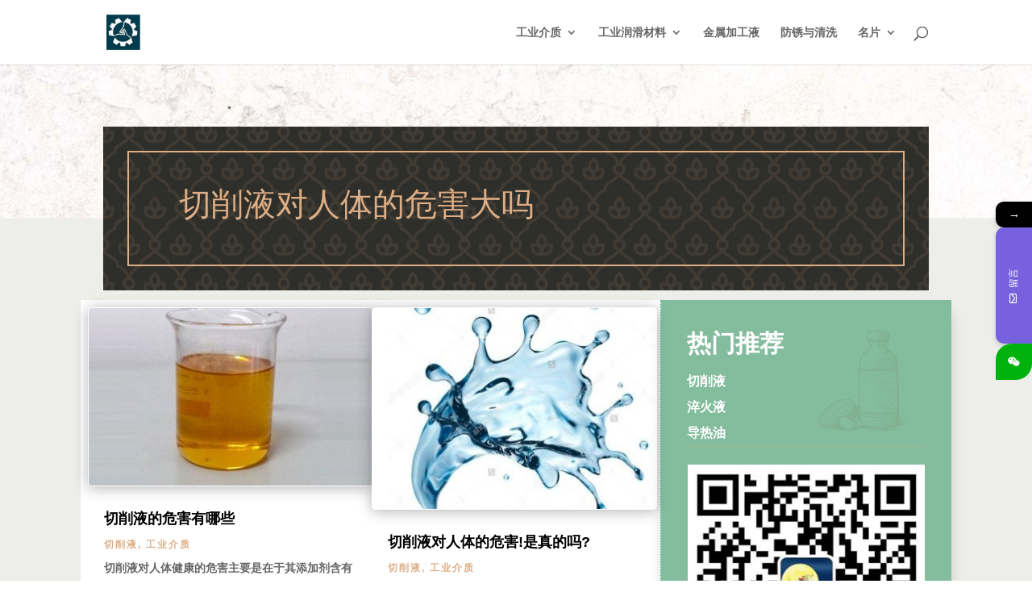

--- FILE ---
content_type: text/html; charset=UTF-8
request_url: https://www.printrbot.com.cn/tag/qxydrtdwhdm
body_size: 14554
content:
<!DOCTYPE html>
<html dir="ltr" lang="zh-Hans">
<head>
	<meta charset="UTF-8" />
<meta http-equiv="X-UA-Compatible" content="IE=edge">
	<link rel="pingback" href="https://www.printrbot.com.cn/xmlrpc.php" />

	<script type="text/javascript">
		document.documentElement.className = 'js';
	</script>

	<title>切削液对人体的危害大吗 | 工业介质一站式服务官网</title>
			<style>								
					form#stickyelements-form input::-moz-placeholder{
						color: #4F4F4F;
					} 
					form#stickyelements-form input::-ms-input-placeholder{
						color: #4F4F4F					} 
					form#stickyelements-form input::-webkit-input-placeholder{
						color: #4F4F4F					}
					form#stickyelements-form input::placeholder{
						color: #4F4F4F					}
					form#stickyelements-form textarea::placeholder {
						color: #4F4F4F					}
					form#stickyelements-form textarea::-moz-placeholder {
						color: #4F4F4F					}					
			</style>	
			
		<!-- All in One SEO 4.9.1.1 - aioseo.com -->
	<meta name="description" content="切削液对人体的危害大吗" />
	<meta name="robots" content="max-snippet:-1, max-image-preview:large, max-video-preview:-1" />
	<link rel="canonical" href="https://www.printrbot.com.cn/tag/qxydrtdwhdm" />
	<meta name="generator" content="All in One SEO (AIOSEO) 4.9.1.1" />
		<script type="application/ld+json" class="aioseo-schema">
			{"@context":"https:\/\/schema.org","@graph":[{"@type":"BreadcrumbList","@id":"https:\/\/www.printrbot.com.cn\/tag\/qxydrtdwhdm#breadcrumblist","itemListElement":[{"@type":"ListItem","@id":"https:\/\/www.printrbot.com.cn#listItem","position":1,"name":"\u9996\u9875","item":"https:\/\/www.printrbot.com.cn","nextItem":{"@type":"ListItem","@id":"https:\/\/www.printrbot.com.cn\/tag\/qxydrtdwhdm#listItem","name":"\u5207\u524a\u6db2\u5bf9\u4eba\u4f53\u7684\u5371\u5bb3\u5927\u5417"}},{"@type":"ListItem","@id":"https:\/\/www.printrbot.com.cn\/tag\/qxydrtdwhdm#listItem","position":2,"name":"\u5207\u524a\u6db2\u5bf9\u4eba\u4f53\u7684\u5371\u5bb3\u5927\u5417","previousItem":{"@type":"ListItem","@id":"https:\/\/www.printrbot.com.cn#listItem","name":"\u9996\u9875"}}]},{"@type":"CollectionPage","@id":"https:\/\/www.printrbot.com.cn\/tag\/qxydrtdwhdm#collectionpage","url":"https:\/\/www.printrbot.com.cn\/tag\/qxydrtdwhdm","name":"\u5207\u524a\u6db2\u5bf9\u4eba\u4f53\u7684\u5371\u5bb3\u5927\u5417 | \u5de5\u4e1a\u4ecb\u8d28\u4e00\u7ad9\u5f0f\u670d\u52a1\u5b98\u7f51","description":"\u5207\u524a\u6db2\u5bf9\u4eba\u4f53\u7684\u5371\u5bb3\u5927\u5417","inLanguage":"zh-CN","isPartOf":{"@id":"https:\/\/www.printrbot.com.cn\/#website"},"breadcrumb":{"@id":"https:\/\/www.printrbot.com.cn\/tag\/qxydrtdwhdm#breadcrumblist"}},{"@type":"Person","@id":"https:\/\/www.printrbot.com.cn\/#person","name":"chucheji"},{"@type":"WebSite","@id":"https:\/\/www.printrbot.com.cn\/#website","url":"https:\/\/www.printrbot.com.cn\/","name":"\u5de5\u4e1a\u4ecb\u8d28\u4e00\u7ad9\u5f0f\u670d\u52a1","description":"\u5de5\u4e1a\u6da6\u6ed1\u6cb9\u5b98\u7f51","inLanguage":"zh-CN","publisher":{"@id":"https:\/\/www.printrbot.com.cn\/#person"}}]}
		</script>
		<!-- All in One SEO -->

<script type="text/javascript">
			let jqueryParams=[],jQuery=function(r){return jqueryParams=[...jqueryParams,r],jQuery},$=function(r){return jqueryParams=[...jqueryParams,r],$};window.jQuery=jQuery,window.$=jQuery;let customHeadScripts=!1;jQuery.fn=jQuery.prototype={},$.fn=jQuery.prototype={},jQuery.noConflict=function(r){if(window.jQuery)return jQuery=window.jQuery,$=window.jQuery,customHeadScripts=!0,jQuery.noConflict},jQuery.ready=function(r){jqueryParams=[...jqueryParams,r]},$.ready=function(r){jqueryParams=[...jqueryParams,r]},jQuery.load=function(r){jqueryParams=[...jqueryParams,r]},$.load=function(r){jqueryParams=[...jqueryParams,r]},jQuery.fn.ready=function(r){jqueryParams=[...jqueryParams,r]},$.fn.ready=function(r){jqueryParams=[...jqueryParams,r]};</script><link rel="alternate" type="application/rss+xml" title="工业介质一站式服务官网 &raquo; Feed" href="https://www.printrbot.com.cn/feed" />
<link rel="alternate" type="application/rss+xml" title="工业介质一站式服务官网 &raquo; 评论 Feed" href="https://www.printrbot.com.cn/comments/feed" />
<meta content="Divi Child v.1.0.0" name="generator"/><link rel='stylesheet' id='wp-block-library-css' href='https://www.printrbot.com.cn/wp-includes/css/dist/block-library/style.min.css?ver=6.8.3' type='text/css' media='all' />
<style id='wp-block-library-theme-inline-css' type='text/css'>
.wp-block-audio :where(figcaption){color:#555;font-size:13px;text-align:center}.is-dark-theme .wp-block-audio :where(figcaption){color:#ffffffa6}.wp-block-audio{margin:0 0 1em}.wp-block-code{border:1px solid #ccc;border-radius:4px;font-family:Menlo,Consolas,monaco,monospace;padding:.8em 1em}.wp-block-embed :where(figcaption){color:#555;font-size:13px;text-align:center}.is-dark-theme .wp-block-embed :where(figcaption){color:#ffffffa6}.wp-block-embed{margin:0 0 1em}.blocks-gallery-caption{color:#555;font-size:13px;text-align:center}.is-dark-theme .blocks-gallery-caption{color:#ffffffa6}:root :where(.wp-block-image figcaption){color:#555;font-size:13px;text-align:center}.is-dark-theme :root :where(.wp-block-image figcaption){color:#ffffffa6}.wp-block-image{margin:0 0 1em}.wp-block-pullquote{border-bottom:4px solid;border-top:4px solid;color:currentColor;margin-bottom:1.75em}.wp-block-pullquote cite,.wp-block-pullquote footer,.wp-block-pullquote__citation{color:currentColor;font-size:.8125em;font-style:normal;text-transform:uppercase}.wp-block-quote{border-left:.25em solid;margin:0 0 1.75em;padding-left:1em}.wp-block-quote cite,.wp-block-quote footer{color:currentColor;font-size:.8125em;font-style:normal;position:relative}.wp-block-quote:where(.has-text-align-right){border-left:none;border-right:.25em solid;padding-left:0;padding-right:1em}.wp-block-quote:where(.has-text-align-center){border:none;padding-left:0}.wp-block-quote.is-large,.wp-block-quote.is-style-large,.wp-block-quote:where(.is-style-plain){border:none}.wp-block-search .wp-block-search__label{font-weight:700}.wp-block-search__button{border:1px solid #ccc;padding:.375em .625em}:where(.wp-block-group.has-background){padding:1.25em 2.375em}.wp-block-separator.has-css-opacity{opacity:.4}.wp-block-separator{border:none;border-bottom:2px solid;margin-left:auto;margin-right:auto}.wp-block-separator.has-alpha-channel-opacity{opacity:1}.wp-block-separator:not(.is-style-wide):not(.is-style-dots){width:100px}.wp-block-separator.has-background:not(.is-style-dots){border-bottom:none;height:1px}.wp-block-separator.has-background:not(.is-style-wide):not(.is-style-dots){height:2px}.wp-block-table{margin:0 0 1em}.wp-block-table td,.wp-block-table th{word-break:normal}.wp-block-table :where(figcaption){color:#555;font-size:13px;text-align:center}.is-dark-theme .wp-block-table :where(figcaption){color:#ffffffa6}.wp-block-video :where(figcaption){color:#555;font-size:13px;text-align:center}.is-dark-theme .wp-block-video :where(figcaption){color:#ffffffa6}.wp-block-video{margin:0 0 1em}:root :where(.wp-block-template-part.has-background){margin-bottom:0;margin-top:0;padding:1.25em 2.375em}
</style>
<link rel='stylesheet' id='aioseo/css/src/vue/standalone/blocks/table-of-contents/global.scss-css' href='https://www.printrbot.com.cn/wp-content/plugins/all-in-one-seo-pack/dist/Lite/assets/css/table-of-contents/global.e90f6d47.css?ver=4.9.1.1' type='text/css' media='all' />
<style id='global-styles-inline-css' type='text/css'>
:root{--wp--preset--aspect-ratio--square: 1;--wp--preset--aspect-ratio--4-3: 4/3;--wp--preset--aspect-ratio--3-4: 3/4;--wp--preset--aspect-ratio--3-2: 3/2;--wp--preset--aspect-ratio--2-3: 2/3;--wp--preset--aspect-ratio--16-9: 16/9;--wp--preset--aspect-ratio--9-16: 9/16;--wp--preset--color--black: #000000;--wp--preset--color--cyan-bluish-gray: #abb8c3;--wp--preset--color--white: #ffffff;--wp--preset--color--pale-pink: #f78da7;--wp--preset--color--vivid-red: #cf2e2e;--wp--preset--color--luminous-vivid-orange: #ff6900;--wp--preset--color--luminous-vivid-amber: #fcb900;--wp--preset--color--light-green-cyan: #7bdcb5;--wp--preset--color--vivid-green-cyan: #00d084;--wp--preset--color--pale-cyan-blue: #8ed1fc;--wp--preset--color--vivid-cyan-blue: #0693e3;--wp--preset--color--vivid-purple: #9b51e0;--wp--preset--gradient--vivid-cyan-blue-to-vivid-purple: linear-gradient(135deg,rgba(6,147,227,1) 0%,rgb(155,81,224) 100%);--wp--preset--gradient--light-green-cyan-to-vivid-green-cyan: linear-gradient(135deg,rgb(122,220,180) 0%,rgb(0,208,130) 100%);--wp--preset--gradient--luminous-vivid-amber-to-luminous-vivid-orange: linear-gradient(135deg,rgba(252,185,0,1) 0%,rgba(255,105,0,1) 100%);--wp--preset--gradient--luminous-vivid-orange-to-vivid-red: linear-gradient(135deg,rgba(255,105,0,1) 0%,rgb(207,46,46) 100%);--wp--preset--gradient--very-light-gray-to-cyan-bluish-gray: linear-gradient(135deg,rgb(238,238,238) 0%,rgb(169,184,195) 100%);--wp--preset--gradient--cool-to-warm-spectrum: linear-gradient(135deg,rgb(74,234,220) 0%,rgb(151,120,209) 20%,rgb(207,42,186) 40%,rgb(238,44,130) 60%,rgb(251,105,98) 80%,rgb(254,248,76) 100%);--wp--preset--gradient--blush-light-purple: linear-gradient(135deg,rgb(255,206,236) 0%,rgb(152,150,240) 100%);--wp--preset--gradient--blush-bordeaux: linear-gradient(135deg,rgb(254,205,165) 0%,rgb(254,45,45) 50%,rgb(107,0,62) 100%);--wp--preset--gradient--luminous-dusk: linear-gradient(135deg,rgb(255,203,112) 0%,rgb(199,81,192) 50%,rgb(65,88,208) 100%);--wp--preset--gradient--pale-ocean: linear-gradient(135deg,rgb(255,245,203) 0%,rgb(182,227,212) 50%,rgb(51,167,181) 100%);--wp--preset--gradient--electric-grass: linear-gradient(135deg,rgb(202,248,128) 0%,rgb(113,206,126) 100%);--wp--preset--gradient--midnight: linear-gradient(135deg,rgb(2,3,129) 0%,rgb(40,116,252) 100%);--wp--preset--font-size--small: 13px;--wp--preset--font-size--medium: 20px;--wp--preset--font-size--large: 36px;--wp--preset--font-size--x-large: 42px;--wp--preset--spacing--20: 0.44rem;--wp--preset--spacing--30: 0.67rem;--wp--preset--spacing--40: 1rem;--wp--preset--spacing--50: 1.5rem;--wp--preset--spacing--60: 2.25rem;--wp--preset--spacing--70: 3.38rem;--wp--preset--spacing--80: 5.06rem;--wp--preset--shadow--natural: 6px 6px 9px rgba(0, 0, 0, 0.2);--wp--preset--shadow--deep: 12px 12px 50px rgba(0, 0, 0, 0.4);--wp--preset--shadow--sharp: 6px 6px 0px rgba(0, 0, 0, 0.2);--wp--preset--shadow--outlined: 6px 6px 0px -3px rgba(255, 255, 255, 1), 6px 6px rgba(0, 0, 0, 1);--wp--preset--shadow--crisp: 6px 6px 0px rgba(0, 0, 0, 1);}:root { --wp--style--global--content-size: 823px;--wp--style--global--wide-size: 1080px; }:where(body) { margin: 0; }.wp-site-blocks > .alignleft { float: left; margin-right: 2em; }.wp-site-blocks > .alignright { float: right; margin-left: 2em; }.wp-site-blocks > .aligncenter { justify-content: center; margin-left: auto; margin-right: auto; }:where(.is-layout-flex){gap: 0.5em;}:where(.is-layout-grid){gap: 0.5em;}.is-layout-flow > .alignleft{float: left;margin-inline-start: 0;margin-inline-end: 2em;}.is-layout-flow > .alignright{float: right;margin-inline-start: 2em;margin-inline-end: 0;}.is-layout-flow > .aligncenter{margin-left: auto !important;margin-right: auto !important;}.is-layout-constrained > .alignleft{float: left;margin-inline-start: 0;margin-inline-end: 2em;}.is-layout-constrained > .alignright{float: right;margin-inline-start: 2em;margin-inline-end: 0;}.is-layout-constrained > .aligncenter{margin-left: auto !important;margin-right: auto !important;}.is-layout-constrained > :where(:not(.alignleft):not(.alignright):not(.alignfull)){max-width: var(--wp--style--global--content-size);margin-left: auto !important;margin-right: auto !important;}.is-layout-constrained > .alignwide{max-width: var(--wp--style--global--wide-size);}body .is-layout-flex{display: flex;}.is-layout-flex{flex-wrap: wrap;align-items: center;}.is-layout-flex > :is(*, div){margin: 0;}body .is-layout-grid{display: grid;}.is-layout-grid > :is(*, div){margin: 0;}body{padding-top: 0px;padding-right: 0px;padding-bottom: 0px;padding-left: 0px;}:root :where(.wp-element-button, .wp-block-button__link){background-color: #32373c;border-width: 0;color: #fff;font-family: inherit;font-size: inherit;line-height: inherit;padding: calc(0.667em + 2px) calc(1.333em + 2px);text-decoration: none;}.has-black-color{color: var(--wp--preset--color--black) !important;}.has-cyan-bluish-gray-color{color: var(--wp--preset--color--cyan-bluish-gray) !important;}.has-white-color{color: var(--wp--preset--color--white) !important;}.has-pale-pink-color{color: var(--wp--preset--color--pale-pink) !important;}.has-vivid-red-color{color: var(--wp--preset--color--vivid-red) !important;}.has-luminous-vivid-orange-color{color: var(--wp--preset--color--luminous-vivid-orange) !important;}.has-luminous-vivid-amber-color{color: var(--wp--preset--color--luminous-vivid-amber) !important;}.has-light-green-cyan-color{color: var(--wp--preset--color--light-green-cyan) !important;}.has-vivid-green-cyan-color{color: var(--wp--preset--color--vivid-green-cyan) !important;}.has-pale-cyan-blue-color{color: var(--wp--preset--color--pale-cyan-blue) !important;}.has-vivid-cyan-blue-color{color: var(--wp--preset--color--vivid-cyan-blue) !important;}.has-vivid-purple-color{color: var(--wp--preset--color--vivid-purple) !important;}.has-black-background-color{background-color: var(--wp--preset--color--black) !important;}.has-cyan-bluish-gray-background-color{background-color: var(--wp--preset--color--cyan-bluish-gray) !important;}.has-white-background-color{background-color: var(--wp--preset--color--white) !important;}.has-pale-pink-background-color{background-color: var(--wp--preset--color--pale-pink) !important;}.has-vivid-red-background-color{background-color: var(--wp--preset--color--vivid-red) !important;}.has-luminous-vivid-orange-background-color{background-color: var(--wp--preset--color--luminous-vivid-orange) !important;}.has-luminous-vivid-amber-background-color{background-color: var(--wp--preset--color--luminous-vivid-amber) !important;}.has-light-green-cyan-background-color{background-color: var(--wp--preset--color--light-green-cyan) !important;}.has-vivid-green-cyan-background-color{background-color: var(--wp--preset--color--vivid-green-cyan) !important;}.has-pale-cyan-blue-background-color{background-color: var(--wp--preset--color--pale-cyan-blue) !important;}.has-vivid-cyan-blue-background-color{background-color: var(--wp--preset--color--vivid-cyan-blue) !important;}.has-vivid-purple-background-color{background-color: var(--wp--preset--color--vivid-purple) !important;}.has-black-border-color{border-color: var(--wp--preset--color--black) !important;}.has-cyan-bluish-gray-border-color{border-color: var(--wp--preset--color--cyan-bluish-gray) !important;}.has-white-border-color{border-color: var(--wp--preset--color--white) !important;}.has-pale-pink-border-color{border-color: var(--wp--preset--color--pale-pink) !important;}.has-vivid-red-border-color{border-color: var(--wp--preset--color--vivid-red) !important;}.has-luminous-vivid-orange-border-color{border-color: var(--wp--preset--color--luminous-vivid-orange) !important;}.has-luminous-vivid-amber-border-color{border-color: var(--wp--preset--color--luminous-vivid-amber) !important;}.has-light-green-cyan-border-color{border-color: var(--wp--preset--color--light-green-cyan) !important;}.has-vivid-green-cyan-border-color{border-color: var(--wp--preset--color--vivid-green-cyan) !important;}.has-pale-cyan-blue-border-color{border-color: var(--wp--preset--color--pale-cyan-blue) !important;}.has-vivid-cyan-blue-border-color{border-color: var(--wp--preset--color--vivid-cyan-blue) !important;}.has-vivid-purple-border-color{border-color: var(--wp--preset--color--vivid-purple) !important;}.has-vivid-cyan-blue-to-vivid-purple-gradient-background{background: var(--wp--preset--gradient--vivid-cyan-blue-to-vivid-purple) !important;}.has-light-green-cyan-to-vivid-green-cyan-gradient-background{background: var(--wp--preset--gradient--light-green-cyan-to-vivid-green-cyan) !important;}.has-luminous-vivid-amber-to-luminous-vivid-orange-gradient-background{background: var(--wp--preset--gradient--luminous-vivid-amber-to-luminous-vivid-orange) !important;}.has-luminous-vivid-orange-to-vivid-red-gradient-background{background: var(--wp--preset--gradient--luminous-vivid-orange-to-vivid-red) !important;}.has-very-light-gray-to-cyan-bluish-gray-gradient-background{background: var(--wp--preset--gradient--very-light-gray-to-cyan-bluish-gray) !important;}.has-cool-to-warm-spectrum-gradient-background{background: var(--wp--preset--gradient--cool-to-warm-spectrum) !important;}.has-blush-light-purple-gradient-background{background: var(--wp--preset--gradient--blush-light-purple) !important;}.has-blush-bordeaux-gradient-background{background: var(--wp--preset--gradient--blush-bordeaux) !important;}.has-luminous-dusk-gradient-background{background: var(--wp--preset--gradient--luminous-dusk) !important;}.has-pale-ocean-gradient-background{background: var(--wp--preset--gradient--pale-ocean) !important;}.has-electric-grass-gradient-background{background: var(--wp--preset--gradient--electric-grass) !important;}.has-midnight-gradient-background{background: var(--wp--preset--gradient--midnight) !important;}.has-small-font-size{font-size: var(--wp--preset--font-size--small) !important;}.has-medium-font-size{font-size: var(--wp--preset--font-size--medium) !important;}.has-large-font-size{font-size: var(--wp--preset--font-size--large) !important;}.has-x-large-font-size{font-size: var(--wp--preset--font-size--x-large) !important;}
:where(.wp-block-post-template.is-layout-flex){gap: 1.25em;}:where(.wp-block-post-template.is-layout-grid){gap: 1.25em;}
:where(.wp-block-columns.is-layout-flex){gap: 2em;}:where(.wp-block-columns.is-layout-grid){gap: 2em;}
:root :where(.wp-block-pullquote){font-size: 1.5em;line-height: 1.6;}
</style>
<link rel='stylesheet' id='taxopress-frontend-css-css' href='https://www.printrbot.com.cn/wp-content/plugins/simple-tags/assets/frontend/css/frontend.css?ver=3.43.0' type='text/css' media='all' />
<link rel='stylesheet' id='wp-pagenavi-css' href='https://www.printrbot.com.cn/wp-content/plugins/wp-pagenavi/pagenavi-css.css?ver=2.70' type='text/css' media='all' />
<link rel='stylesheet' id='font-awesome-css-css' href='https://www.printrbot.com.cn/wp-content/plugins/mystickyelements/css/font-awesome.min.css?ver=2.3.4' type='text/css' media='all' />
<link rel='stylesheet' id='mystickyelements-front-css-css' href='https://www.printrbot.com.cn/wp-content/plugins/mystickyelements/css/mystickyelements-front.min.css?ver=2.3.4' type='text/css' media='all' />
<link rel='stylesheet' id='intl-tel-input-css' href='https://www.printrbot.com.cn/wp-content/plugins/mystickyelements/intl-tel-input-src/build/css/intlTelInput.css?ver=2.3.4' type='text/css' media='all' />
<link rel='stylesheet' id='divi-style-parent-css' href='https://www.printrbot.com.cn/wp-content/themes/Divi/style-static.min.css?ver=4.27.5' type='text/css' media='all' />
<link rel='stylesheet' id='divi-style-css' href='https://www.printrbot.com.cn/wp-content/themes/divi-child/style.css?ver=4.27.5' type='text/css' media='all' />
<meta name="viewport" content="width=device-width, initial-scale=1.0, maximum-scale=1.0, user-scalable=0" /><script>
var _hmt = _hmt || [];
(function() {
  var hm = document.createElement("script");
  hm.src = "https://hm.baidu.com/hm.js?0de34e7e41d94288ade18c06da25cbe3";
  var s = document.getElementsByTagName("script")[0]; 
  s.parentNode.insertBefore(hm, s);
})();
</script>
<link rel="stylesheet" id="et-divi-customizer-global-cached-inline-styles" href="https://www.printrbot.com.cn/wp-content/et-cache/global/et-divi-customizer-global.min.css?ver=1766817789" /></head>
<body class="archive tag tag-qxydrtdwhdm tag-3208 wp-theme-Divi wp-child-theme-divi-child et-tb-has-template et-tb-has-body et_button_custom_icon et_pb_button_helper_class et_fixed_nav et_show_nav et_primary_nav_dropdown_animation_flip et_secondary_nav_dropdown_animation_fade et_header_style_left et_pb_footer_columns3 et_cover_background et_pb_gutter osx et_pb_gutters2 et_divi_theme et-db">
	<div id="page-container">

	
	
			<header id="main-header" data-height-onload="66">
			<div class="container clearfix et_menu_container">
							<div class="logo_container">
					<span class="logo_helper"></span>
					<a href="https://www.printrbot.com.cn/">
						<img src="http://www.printrbot.com.cn/wp-content/uploads/2019/06/logo.jpg" width="60" height="62" alt="工业介质一站式服务官网" id="logo" data-height-percentage="54" />
					</a>
				</div>
							<div id="et-top-navigation" data-height="66" data-fixed-height="40">
											<nav id="top-menu-nav">
						<ul id="top-menu" class="nav"><li id="menu-item-4506" class="menu-item menu-item-type-post_type menu-item-object-page current_page_parent menu-item-has-children menu-item-4506"><a href="https://www.printrbot.com.cn/gyjz">工业介质</a>
<ul class="sub-menu">
	<li id="menu-item-6418" class="mega-link menu-item menu-item-type-post_type menu-item-object-page menu-item-home menu-item-6418"><a href="https://www.printrbot.com.cn/"><img src="https://www.printrbot.com.cn/wp-content/uploads/2021/06/5ed754297139d.jpg" alt="切削液" width="50%" />切削液</a></li>
	<li id="menu-item-7466" class="mega-link menu-item menu-item-type-taxonomy menu-item-object-category menu-item-7466"><a href="https://www.printrbot.com.cn/lube/gyjs/cuihuoye"><img src="https://www.printrbot.com.cn/wp-content/uploads/2021/06/1623026550745576.jpg" alt="淬火液" width="50%" />淬火液</a></li>
	<li id="menu-item-7467" class="mega-link menu-item menu-item-type-taxonomy menu-item-object-category menu-item-7467"><a href="https://www.printrbot.com.cn/lube/gyjs/daoreyou"><img src="https://www.printrbot.com.cn/wp-content/uploads/2021/06/5ed75b536f666.jpg" alt="导热油" width="50%" />导热油</a></li>
</ul>
</li>
<li id="menu-item-8544" class="menu-item menu-item-type-taxonomy menu-item-object-category menu-item-has-children menu-item-8544"><a href="https://www.printrbot.com.cn/lube/gyxx/lubricant_oil">工业润滑材料</a>
<ul class="sub-menu">
	<li id="menu-item-8555" class="mega-link menu-item menu-item-type-taxonomy menu-item-object-category menu-item-8555"><a href="https://www.printrbot.com.cn/lube/gyxx/lubricant_oil/chongjianyou"><img src="https://www.printrbot.com.cn/wp-content/uploads/2021/07/58747b4078576.jpg" alt="冲剪油" width="50%" />冲剪油</a></li>
	<li id="menu-item-8557" class="mega-link menu-item menu-item-type-taxonomy menu-item-object-category menu-item-8557"><a href="https://www.printrbot.com.cn/lube/gyxx/lubricant_oil/tensileoil"><img src="https://www.printrbot.com.cn/wp-content/uploads/2021/07/58747b113ed0f.jpg" alt="拉伸油" width="50%" />拉伸油</a></li>
	<li id="menu-item-8559" class="mega-link menu-item menu-item-type-taxonomy menu-item-object-category menu-item-8559"><a href="https://www.printrbot.com.cn/lube/gyxx/lubricant_oil/chainoil"><img src="https://www.printrbot.com.cn/wp-content/uploads/2021/07/58732cb1c0208.jpg" alt="链条油" width="50%" />链条油</a></li>
	<li id="menu-item-8558" class="mega-link menu-item menu-item-type-taxonomy menu-item-object-category menu-item-8558"><a href="https://www.printrbot.com.cn/lube/gyxx/lubricant_oil/tllsy"><img src="https://www.printrbot.com.cn/wp-content/uploads/2021/07/58747b2222d25.jpg" alt="铜铝拉丝油" width="50%" />铜铝拉丝油</a></li>
	<li id="menu-item-8556" class="mega-link menu-item menu-item-type-taxonomy menu-item-object-category menu-item-8556"><a href="https://www.printrbot.com.cn/lube/gyxx/lubricant_oil/chongyachengxingyou"><img src="https://www.printrbot.com.cn/wp-content/uploads/2021/07/58747b32b3fd2.jpg" alt="冲压成型油" width="50%" />冲压成型油</a></li>
</ul>
</li>
<li id="menu-item-8543" class="menu-item menu-item-type-taxonomy menu-item-object-category menu-item-8543"><a href="https://www.printrbot.com.cn/lube/gyxx/cuttingfluid">金属加工液</a></li>
<li id="menu-item-8545" class="menu-item menu-item-type-taxonomy menu-item-object-category menu-item-8545"><a href="https://www.printrbot.com.cn/lube/gyxx/qingxiji">防锈与清洗</a></li>
<li id="menu-item-7739" class="menu-item menu-item-type-custom menu-item-object-custom menu-item-has-children menu-item-7739"><a href="#">名片</a>
<ul class="sub-menu">
	<li id="menu-item-7738" class="mega-link menu-item menu-item-type-custom menu-item-object-custom menu-item-7738"><a href="#"><img src="https://www.printrbot.com.cn/wp-content/uploads/2021/06/weixin2.png" alt="名片" width="100%" />微信</a></li>
</ul>
</li>
</ul>						</nav>
					
					
					
											<div id="et_top_search">
							<span id="et_search_icon"></span>
						</div>
					
					<div id="et_mobile_nav_menu">
				<div class="mobile_nav closed">
					<span class="select_page">选择页面</span>
					<span class="mobile_menu_bar mobile_menu_bar_toggle"></span>
				</div>
			</div>				</div> <!-- #et-top-navigation -->
			</div> <!-- .container -->
						<div class="et_search_outer">
				<div class="container et_search_form_container">
					<form role="search" method="get" class="et-search-form" action="https://www.printrbot.com.cn/">
					<input type="search" class="et-search-field" placeholder="搜索 &hellip;" value="" name="s" title="搜索：" />					</form>
					<span class="et_close_search_field"></span>
				</div>
			</div>
					</header> <!-- #main-header -->
			<div id="et-main-area">
	
    <div id="main-content">
    <div id="et-boc" class="et-boc">
			
		<div class="et-l et-l--body">
			<div class="et_builder_inner_content et_pb_gutters3">
		<div class="et_pb_section et_pb_section_0_tb_body et_pb_with_background et_section_regular" >
				
				
				
				
				
				
				<div class="et_pb_with_border et_pb_row et_pb_row_0_tb_body">
				<div class="et_pb_column et_pb_column_4_4 et_pb_column_0_tb_body  et_pb_css_mix_blend_mode_passthrough et-last-child">
				
				
				
				
				<div class="et_pb_module et_pb_text et_pb_text_0_tb_body  et_pb_text_align_left et_pb_bg_layout_light">
				
				
				
				
				<div class="et_pb_text_inner"><h1>切削液对人体的危害大吗 </h1></div>
			</div>
			</div>
				
				
				
				
			</div>
				
				
			</div><div class="et_pb_section et_pb_section_1_tb_body et_pb_with_background et_section_regular" >
				
				
				
				
				
				
				<div class="et_pb_row et_pb_row_1_tb_body et_pb_gutters1">
				<div class="et_pb_with_border et_pb_column_2_3 et_pb_column et_pb_column_1_tb_body  et_pb_css_mix_blend_mode_passthrough">
				
				
				
				
				<div class="et_pb_with_border et_pb_module et_pb_blog_0_tb_body et_pb_blog_grid_wrapper et_pb_bg_layout_light">
					<div class="et_pb_blog_grid clearfix ">
					
					
					
					
					<div class="et_pb_ajax_pagination_container">
						<div class="et_pb_salvattore_content" data-columns>
			<article id="post-7775" class="et_pb_post clearfix et_pb_blog_item_0_0 post-7775 post type-post status-publish format-standard has-post-thumbnail hentry category-qiexiaoye category-gyjs tag-qiexiaoye tag-qxydrtdwhdm tag-2434 tag-gongyeqiexiaoye tag-shuirongxingqiexiaoye tag-mochuangqiexiaoye">

				<div class="et_pb_image_container"><a href="https://www.printrbot.com.cn/7775" class="entry-featured-image-url"><img fetchpriority="high" decoding="async" src="https://www.printrbot.com.cn/wp-content/uploads/2021/07/e3acc0cf46a647b6b6805ed8ba2f477c_30_1512540629130-400x250.jpg" alt="切削液的危害有哪些" class="" srcset="https://www.printrbot.com.cn/wp-content/uploads/2021/07/e3acc0cf46a647b6b6805ed8ba2f477c_30_1512540629130.jpg 479w, https://www.printrbot.com.cn/wp-content/uploads/2021/07/e3acc0cf46a647b6b6805ed8ba2f477c_30_1512540629130-400x250.jpg 480w " sizes="(max-width:479px) 479px, 100vw "  width="400" height="250" /></a></div>
														<h3 class="entry-title">
													<a href="https://www.printrbot.com.cn/7775">切削液的危害有哪些</a>
											</h3>
				
					<p class="post-meta"><a href="https://www.printrbot.com.cn/lube/gyjs/qiexiaoye" rel="tag">切削液</a>, <a href="https://www.printrbot.com.cn/lube/gyjs" rel="tag">工业介质</a></p><div class="post-content"><div class="post-content-inner"><p>切削液对人体健康的危害主要是在于其添加剂含有毒性。例如亚硝酸盐、铬酸盐、氯化合物均系有毒物质，而且亚硝酸盐和醇胺容易发生反应形成致癌的亚硝胺；作为杀菌剂使用的苯酚娄物质也有很大毒性。因此，在车间加工的过程中，一定要知道切削液的危害有哪些，要...</p>
</div><a href="https://www.printrbot.com.cn/7775" class="more-link">了解更多</a></div>			
			</article>
				
			<article id="post-4802" class="et_pb_post clearfix et_pb_blog_item_0_1 post-4802 post type-post status-publish format-standard has-post-thumbnail hentry category-qiexiaoye category-gyjs tag-cncqiexiaoye tag-qiexiaoye tag-qxydrtdwhdm tag-jiagongzhongxinqiexiaoye tag-2414">

				<div class="et_pb_image_container"><a href="https://www.printrbot.com.cn/4802" class="entry-featured-image-url"><img decoding="async" src="https://www.printrbot.com.cn/wp-content/uploads/2021/03/5ec5432513cb4-354x250.jpg" alt="切削液对人体的危害!是真的吗?" class="" srcset="https://www.printrbot.com.cn/wp-content/uploads/2021/03/5ec5432513cb4.jpg 479w, https://www.printrbot.com.cn/wp-content/uploads/2021/03/5ec5432513cb4-354x250.jpg 480w " sizes="(max-width:479px) 479px, 100vw "  width="400" height="250" /></a></div>
														<h3 class="entry-title">
													<a href="https://www.printrbot.com.cn/4802">切削液对人体的危害!是真的吗?</a>
											</h3>
				
					<p class="post-meta"><a href="https://www.printrbot.com.cn/lube/gyjs/qiexiaoye" rel="tag">切削液</a>, <a href="https://www.printrbot.com.cn/lube/gyjs" rel="tag">工业介质</a></p><div class="post-content"><div class="post-content-inner"><p>切削液对人体的危害,说到工业需要的化学剂有很多：清洗剂，防锈剂，切削液!这些都对人体有伤害吗?如果人体直接接触到切削液应该怎么办?常见的方式有：直接接触，呼吸，误食，飞溅进入到人体，小编这里要提醒大家!工作期间一定注意安全，同时穿好防护服!...</p>
</div><a href="https://www.printrbot.com.cn/4802" class="more-link">了解更多</a></div>			
			</article>
				</div>
					</div>
					</div> 
				</div><div class="et_pb_with_border et_pb_module et_pb_blog_1_tb_body left-blog-image et_pb_posts et_pb_bg_layout_light ">
				
				
				
				
				<div class="et_pb_ajax_pagination_container">
					<div class="entry">
	<h3 class="not-found-title">未找到结果</h3>
	<p>您请求的页面无法找到。尝试精确您的搜索，或者使用上面的导航定位文章。</p>
</div>

				</div>
				</div> <div class="et_pb_module et_pb_code et_pb_code_0_tb_body">
				
				
				
				
				<div class="et_pb_code_inner"><style>
@media (min-width: 768px) {
	.left-blog-image .et_pb_post .entry-featured-image-url {
    float: left;
    width: 100%;
    max-width: 200px;
    margin: 0 20px 30px 0;
}
  .left-blog-image .et_pb_post {
    margin-bottom: 20px !important;
  }
}
</style></div>
			</div>
			</div><div class="et_pb_with_border et_pb_column_1_3 et_pb_column et_pb_column_2_tb_body et_pb_sticky_module  et_pb_css_mix_blend_mode_passthrough et-last-child">
				
				
				
				
				<div class="et_pb_module et_pb_text et_pb_text_1_tb_body  et_pb_text_align_left et_pb_bg_layout_light">
				
				
				
				
				<div class="et_pb_text_inner"><h2><strong>热门推荐</strong></h2></div>
			</div><div class="et_pb_module et_pb_text et_pb_text_2_tb_body  et_pb_text_align_left et_pb_bg_layout_light">
				
				
				
				
				<div class="et_pb_text_inner"><a href="http://www.printrbot.com.cn/qiexiaoye">切削液</a><br />
<a href="http://www.printrbot.com.cn/lube/gyjs/cuihuoye">淬火液</a><br />
<a href="http://www.printrbot.com.cn/lube/gyjs/daoreyou">导热油</a></div>
			</div><div class="et_pb_module et_pb_divider et_pb_divider_0_tb_body et_pb_divider_position_ et_pb_space"><div class="et_pb_divider_internal"></div></div><div class="et_pb_module et_pb_text et_pb_text_3_tb_body  et_pb_text_align_left et_pb_bg_layout_light">
				
				
				
				
				<div class="et_pb_text_inner"><p><img decoding="async" src="http://www.printrbot.com.cn/wp-content/uploads/2021/06/weixin2.png" width="300" height="300" alt="" class="wp-image-7603 alignnone size-full" srcset="https://www.printrbot.com.cn/wp-content/uploads/2021/06/weixin2.png 300w, https://www.printrbot.com.cn/wp-content/uploads/2021/06/weixin2-150x150.png 150w" sizes="(max-width: 300px) 100vw, 300px" /></p></div>
			</div><div class="et_pb_module et_pb_text et_pb_text_4_tb_body  et_pb_text_align_left et_pb_bg_layout_light">
				
				
				
				
				<div class="et_pb_text_inner"><p style="text-align: center;"><span style="color: #ffffff;"><strong>扫一扫加好友</strong></span></p></div>
			</div>
			</div>
				
				
				
				
			</div>
				
				
			</div>		</div>
	</div>
	
			
		</div>
		    </div>
    
<style>.dcitys_footer_link{width:85%;margin:1em auto;max-width:1200px}.dcitys_footer_link a{font-size:14px}.dcitys_footer_link a+a{padding-left:1em}</style><div class="dcitys_footer_link"><a class="dcitys-link" href="http://www.printrbot.com.cn/city_dongliao" title="东辽县淬火液">东辽县淬火液</a><a class="dcitys-link" href="http://www.printrbot.com.cn/city_tonghua" title="通化市防锈油">通化市防锈油</a><a class="dcitys-link" href="http://www.printrbot.com.cn/city_tonghuaxian" title="通化县液压油">通化县液压油</a><a class="dcitys-link" href="http://www.printrbot.com.cn/city_huinan" title="辉南县液压油">辉南县液压油</a><a class="dcitys-link" href="http://www.printrbot.com.cn/city_liuhe" title="柳河县淬火液">柳河县淬火液</a><a class="dcitys-link" href="http://www.printrbot.com.cn/city_meihekou" title="梅河口市切削液">梅河口市切削液</a><a class="dcitys-link" href="http://www.printrbot.com.cn/city_jian0435" title="集安市导热油">集安市导热油</a><a class="dcitys-link" href="http://www.printrbot.com.cn/city_baishan" title="白山市防锈油">白山市防锈油</a><a class="dcitys-link" href="http://www.printrbot.com.cn/city_fusong" title="抚松县淬火液">抚松县淬火液</a><a class="dcitys-link" href="http://www.printrbot.com.cn/city_jingyu" title="靖宇县防锈油">靖宇县防锈油</a><a class="dcitys-link" href="http://www.printrbot.com.cn/city_linjiang" title="临江市拉伸油">临江市拉伸油</a><a class="dcitys-link" href="http://www.printrbot.com.cn/city_songyuan" title="松原市切削液">松原市切削液</a><a class="dcitys-link" href="http://www.printrbot.com.cn/city_changling" title="长岭县防锈油">长岭县防锈油</a><a class="dcitys-link" href="http://www.printrbot.com.cn/city_qianan0438" title="乾安县切削液">乾安县切削液</a><a class="dcitys-link" href="http://www.printrbot.com.cn/city_fuyu0438" title="扶余市液压油">扶余市液压油</a><a class="dcitys-link" href="http://www.printrbot.com.cn/city_baicheng0436" title="白城市液压油">白城市液压油</a><a class="dcitys-link" href="http://www.printrbot.com.cn/city_zhenlai" title="镇赉县液压油">镇赉县液压油</a><a class="dcitys-link" href="http://www.printrbot.com.cn/city_tongyu" title="通榆县导热油">通榆县导热油</a><a class="dcitys-link" href="http://www.printrbot.com.cn/city_taonan" title="洮南市清洗剂">洮南市清洗剂</a><a class="dcitys-link" href="http://www.printrbot.com.cn/city_daan0436" title="大安市清洗剂">大安市清洗剂</a><a class="dcitys-link" href="http://www.printrbot.com.cn/city_yanbian0433" title="延边防锈油">延边防锈油</a><a class="dcitys-link" href="http://www.printrbot.com.cn/city_yanji" title="延吉市切削液">延吉市切削液</a><a class="dcitys-link" href="http://www.printrbot.com.cn/city_tumen" title="图们市拉伸油">图们市拉伸油</a><a class="dcitys-link" href="http://www.printrbot.com.cn/city_dunhua" title="敦化市切削液">敦化市切削液</a></div>
	<span class="et_pb_scroll_top et-pb-icon"></span>


			<footer id="main-footer">
				
<div class="container">
	<div id="footer-widgets" class="clearfix">
		<div class="footer-widget"><div id="nav_menu-2" class="fwidget et_pb_widget widget_nav_menu"><h4 class="title">产品中心</h4><div class="menu-foot1-container"><ul id="menu-foot1" class="menu"><li id="menu-item-7363" class="menu-item menu-item-type-post_type menu-item-object-project menu-item-7363"><a href="https://www.printrbot.com.cn/project/chy">淬火液</a></li>
<li id="menu-item-7364" class="menu-item menu-item-type-post_type menu-item-object-project menu-item-7364"><a href="https://www.printrbot.com.cn/project/jsqxy">金属切削液</a></li>
<li id="menu-item-7365" class="menu-item menu-item-type-post_type menu-item-object-project menu-item-7365"><a href="https://www.printrbot.com.cn/project/hsjszzy">黑色金属轧制液</a></li>
<li id="menu-item-7362" class="menu-item menu-item-type-post_type menu-item-object-project menu-item-7362"><a href="https://www.printrbot.com.cn/project/yyy">液压油</a></li>
</ul></div></div></div><div class="footer-widget">
		<div id="recent-posts-4" class="fwidget et_pb_widget widget_recent_entries">
		<h4 class="title">新闻中心</h4>
		<ul>
											<li>
					<a href="https://www.printrbot.com.cn/17235">淬火液浓度和温度对冷速的影响</a>
									</li>
											<li>
					<a href="https://www.printrbot.com.cn/17233">总结真空热处理对淬火油的特殊要求</a>
									</li>
											<li>
					<a href="https://www.printrbot.com.cn/17231">模具在淬火冷却时应该注意的问题</a>
									</li>
											<li>
					<a href="https://www.printrbot.com.cn/17229">热处理应力及其影响</a>
									</li>
					</ul>

		</div></div><div class="footer-widget"><div id="nav_menu-3" class="fwidget et_pb_widget widget_nav_menu"><h4 class="title">优选好品</h4><div class="menu-foot-oil-container"><ul id="menu-foot-oil" class="menu"><li id="menu-item-13700" class="menu-item menu-item-type-post_type menu-item-object-project menu-item-13700"><a href="https://www.printrbot.com.cn/project/chy">淬火液</a></li>
<li id="menu-item-13701" class="menu-item menu-item-type-post_type menu-item-object-project menu-item-13701"><a href="https://www.printrbot.com.cn/project/qxj">清洗剂</a></li>
<li id="menu-item-13702" class="menu-item menu-item-type-post_type menu-item-object-project menu-item-13702"><a href="https://www.printrbot.com.cn/project/qxy">切削油</a></li>
<li id="menu-item-13703" class="menu-item menu-item-type-post_type menu-item-object-project menu-item-13703"><a href="https://www.printrbot.com.cn/project/fxy">防锈油</a></li>
</ul></div></div></div>	</div>
</div>


		
				<div id="footer-bottom">
					<div class="container clearfix">
				<div id="footer-info">版权所有。 友情链接：<a href="https://www.zhixiandaogui.cn/" target="_blank">直线导轨</a>|<a href="https://www.pumpbiz.com.cn/" target="_blank">磁力泵</a>|<a href="https://beian.miit.gov.cn/" target="_blank">豫ICP备17023209号-1</a>
</div>					</div>
				</div>
			</footer>
		</div>


	</div>

	<script type="speculationrules">
{"prefetch":[{"source":"document","where":{"and":[{"href_matches":"\/*"},{"not":{"href_matches":["\/wp-*.php","\/wp-admin\/*","\/wp-content\/uploads\/*","\/wp-content\/*","\/wp-content\/plugins\/*","\/wp-content\/themes\/divi-child\/*","\/wp-content\/themes\/Divi\/*","\/*\\?(.+)"]}},{"not":{"selector_matches":"a[rel~=\"nofollow\"]"}},{"not":{"selector_matches":".no-prefetch, .no-prefetch a"}}]},"eagerness":"conservative"}]}
</script>
<link rel='stylesheet' id='mediaelement-css' href='https://www.printrbot.com.cn/wp-includes/js/mediaelement/mediaelementplayer-legacy.min.css?ver=4.2.17' type='text/css' media='all' />
<link rel='stylesheet' id='wp-mediaelement-css' href='https://www.printrbot.com.cn/wp-includes/js/mediaelement/wp-mediaelement.min.css?ver=6.8.3' type='text/css' media='all' />
<script type="module"  src="https://www.printrbot.com.cn/wp-content/plugins/all-in-one-seo-pack/dist/Lite/assets/table-of-contents.95d0dfce.js?ver=4.9.1.1" id="aioseo/js/src/vue/standalone/blocks/table-of-contents/frontend.js-js"></script>
<script type="text/javascript" src="https://www.printrbot.com.cn/wp-includes/js/jquery/jquery.min.js?ver=3.7.1" id="jquery-core-js"></script>
<script type="text/javascript" src="https://www.printrbot.com.cn/wp-includes/js/jquery/jquery-migrate.min.js?ver=3.4.1" id="jquery-migrate-js"></script>
<script type="text/javascript" id="jquery-js-after">
/* <![CDATA[ */
jqueryParams.length&&$.each(jqueryParams,function(e,r){if("function"==typeof r){var n=String(r);n.replace("$","jQuery");var a=new Function("return "+n)();$(document).ready(a)}});
/* ]]> */
</script>
<script type="text/javascript" id="divi-custom-script-js-extra">
/* <![CDATA[ */
var DIVI = {"item_count":"%d Item","items_count":"%d Items"};
var et_builder_utils_params = {"condition":{"diviTheme":true,"extraTheme":false},"scrollLocations":["app","top"],"builderScrollLocations":{"desktop":"app","tablet":"app","phone":"app"},"onloadScrollLocation":"app","builderType":"fe"};
var et_frontend_scripts = {"builderCssContainerPrefix":"#et-boc","builderCssLayoutPrefix":"#et-boc .et-l"};
var et_pb_custom = {"ajaxurl":"https:\/\/www.printrbot.com.cn\/wp-admin\/admin-ajax.php","images_uri":"https:\/\/www.printrbot.com.cn\/wp-content\/themes\/Divi\/images","builder_images_uri":"https:\/\/www.printrbot.com.cn\/wp-content\/themes\/Divi\/includes\/builder\/images","et_frontend_nonce":"1af2876751","subscription_failed":"\u8bf7\u68c0\u67e5\u4e00\u4e0b\u9886\u57df\u4e4b\u4e0b\u786e\u5b9a\u4f60\u8fdb\u5165\u6b63\u786e\u7684\u4fe1\u606f\u3002","et_ab_log_nonce":"eaa674e728","fill_message":"\u8bf7\u586b\u5199\u4ee5\u4e0b\u5b57\u6bb5\uff1a","contact_error_message":"\u8bf7\u6539\u6b63\u4e0b\u5217\u9519\u8bef\uff1a","invalid":"\u65e0\u6548\u7684\u7535\u5b50\u90ae\u4ef6","captcha":"\u9a8c\u8bc1\u7801","prev":"\u8707\u7fd8l.\u7843\u5583\u4f7d\u9647","previous":"\u524d","next":"\u4e0b","wrong_captcha":"\u60a8\u8f93\u5165\u7684\u9a8c\u8bc1\u7801\u9519\u8bef\u3002","wrong_checkbox":"\u590d\u9009\u6846","ignore_waypoints":"no","is_divi_theme_used":"1","widget_search_selector":".widget_search","ab_tests":[],"is_ab_testing_active":"","page_id":"7775","unique_test_id":"","ab_bounce_rate":"5","is_cache_plugin_active":"no","is_shortcode_tracking":"","tinymce_uri":"https:\/\/www.printrbot.com.cn\/wp-content\/themes\/Divi\/includes\/builder\/frontend-builder\/assets\/vendors","accent_color":"#7EBEC5","waypoints_options":[]};
var et_pb_box_shadow_elements = [];
/* ]]> */
</script>
<script type="text/javascript" src="https://www.printrbot.com.cn/wp-content/themes/Divi/js/scripts.min.js?ver=4.27.5" id="divi-custom-script-js"></script>
<script type="text/javascript" src="https://www.printrbot.com.cn/wp-content/plugins/simple-tags/assets/frontend/js/frontend.js?ver=3.43.0" id="taxopress-frontend-js-js"></script>
<script type="text/javascript" src="https://www.printrbot.com.cn/wp-content/themes/Divi/includes/builder/feature/dynamic-assets/assets/js/jquery.fitvids.js?ver=4.27.5" id="fitvids-js"></script>
<script type="text/javascript" src="https://www.printrbot.com.cn/wp-content/themes/Divi/core/admin/js/common.js?ver=4.27.5" id="et-core-common-js"></script>
<script type="text/javascript" src="https://www.printrbot.com.cn/wp-content/plugins/mystickyelements/js/mailcheck.min.js?ver=2.3.4" id="mailcheck-js-js" defer="defer" data-wp-strategy="defer"></script>
<script type="text/javascript" src="https://www.printrbot.com.cn/wp-content/plugins/mystickyelements/js/jquery.email-autocomplete.min.js?ver=2.3.4" id="autocomplete-email-js-js" defer="defer" data-wp-strategy="defer"></script>
<script type="text/javascript" src="https://www.printrbot.com.cn/wp-content/plugins/mystickyelements/intl-tel-input-src/build/js/intlTelInput.js?ver=2.3.4" id="intl-tel-input-js-js" defer="defer" data-wp-strategy="defer"></script>
<script type="text/javascript" id="mystickyelements-fronted-js-js-extra">
/* <![CDATA[ */
var mystickyelements = {"ajaxurl":"https:\/\/www.printrbot.com.cn\/wp-admin\/admin-ajax.php","ajax_nonce":"f82cbe0a7d","plugin_url":"https:\/\/www.printrbot.com.cn\/wp-content\/plugins\/mystickyelements\/"};
/* ]]> */
</script>
<script type="text/javascript" src="https://www.printrbot.com.cn/wp-content/plugins/mystickyelements/js/mystickyelements-fronted.min.js?ver=2.3.4" id="mystickyelements-fronted-js-js" defer="defer" data-wp-strategy="defer"></script>
<script type="text/javascript" id="mediaelement-core-js-before">
/* <![CDATA[ */
var mejsL10n = {"language":"zh","strings":{"mejs.download-file":"\u4e0b\u8f7d\u6587\u4ef6","mejs.install-flash":"\u60a8\u6b63\u5728\u4f7f\u7528\u7684\u6d4f\u89c8\u5668\u672a\u5b89\u88c5\u6216\u542f\u7528 Flash \u64ad\u653e\u5668\uff0c\u8bf7\u542f\u7528\u60a8\u7684 Flash \u64ad\u653e\u5668\u63d2\u4ef6\uff0c\u6216\u4ece https:\/\/get.adobe.com\/flashplayer\/ \u4e0b\u8f7d\u6700\u65b0\u7248\u3002","mejs.fullscreen":"\u5168\u5c4f","mejs.play":"\u64ad\u653e","mejs.pause":"\u6682\u505c","mejs.time-slider":"\u65f6\u95f4\u8f74","mejs.time-help-text":"\u4f7f\u7528\u5de6 \/ \u53f3\u7bad\u5934\u952e\u6765\u524d\u8fdb\u4e00\u79d2\uff0c\u4e0a \/ \u4e0b\u7bad\u5934\u952e\u6765\u524d\u8fdb\u5341\u79d2\u3002","mejs.live-broadcast":"\u73b0\u573a\u76f4\u64ad","mejs.volume-help-text":"\u4f7f\u7528\u4e0a \/ \u4e0b\u7bad\u5934\u952e\u6765\u589e\u9ad8\u6216\u964d\u4f4e\u97f3\u91cf\u3002","mejs.unmute":"\u53d6\u6d88\u9759\u97f3","mejs.mute":"\u9759\u97f3","mejs.volume-slider":"\u97f3\u91cf","mejs.video-player":"\u89c6\u9891\u64ad\u653e\u5668","mejs.audio-player":"\u97f3\u9891\u64ad\u653e\u5668","mejs.captions-subtitles":"\u8bf4\u660e\u6587\u5b57\u6216\u5b57\u5e55","mejs.captions-chapters":"\u7ae0\u8282","mejs.none":"\u65e0","mejs.afrikaans":"\u5357\u975e\u8377\u5170\u8bed","mejs.albanian":"\u963f\u5c14\u5df4\u5c3c\u4e9a\u8bed","mejs.arabic":"\u963f\u62c9\u4f2f\u8bed","mejs.belarusian":"\u767d\u4fc4\u7f57\u65af\u8bed","mejs.bulgarian":"\u4fdd\u52a0\u5229\u4e9a\u8bed","mejs.catalan":"\u52a0\u6cf0\u7f57\u5c3c\u4e9a\u8bed","mejs.chinese":"\u4e2d\u6587","mejs.chinese-simplified":"\u4e2d\u6587\uff08\u7b80\u4f53\uff09","mejs.chinese-traditional":"\u4e2d\u6587 (\uff08\u7e41\u4f53\uff09","mejs.croatian":"\u514b\u7f57\u5730\u4e9a\u8bed","mejs.czech":"\u6377\u514b\u8bed","mejs.danish":"\u4e39\u9ea6\u8bed","mejs.dutch":"\u8377\u5170\u8bed","mejs.english":"\u82f1\u8bed","mejs.estonian":"\u7231\u6c99\u5c3c\u4e9a\u8bed","mejs.filipino":"\u83f2\u5f8b\u5bbe\u8bed","mejs.finnish":"\u82ac\u5170\u8bed","mejs.french":"\u6cd5\u8bed","mejs.galician":"\u52a0\u5229\u897f\u4e9a\u8bed","mejs.german":"\u5fb7\u8bed","mejs.greek":"\u5e0c\u814a\u8bed","mejs.haitian-creole":"\u6d77\u5730\u514b\u91cc\u5965\u5c14\u8bed","mejs.hebrew":"\u5e0c\u4f2f\u6765\u8bed","mejs.hindi":"\u5370\u5730\u8bed","mejs.hungarian":"\u5308\u7259\u5229\u8bed","mejs.icelandic":"\u51b0\u5c9b\u8bed","mejs.indonesian":"\u5370\u5ea6\u5c3c\u897f\u4e9a\u8bed","mejs.irish":"\u7231\u5c14\u5170\u8bed","mejs.italian":"\u610f\u5927\u5229\u8bed","mejs.japanese":"\u65e5\u8bed","mejs.korean":"\u97e9\u8bed","mejs.latvian":"\u62c9\u8131\u7ef4\u4e9a\u8bed","mejs.lithuanian":"\u7acb\u9676\u5b9b\u8bed","mejs.macedonian":"\u9a6c\u5176\u987f\u8bed","mejs.malay":"\u9a6c\u6765\u8bed","mejs.maltese":"\u9a6c\u8033\u4ed6\u8bed","mejs.norwegian":"\u632a\u5a01\u8bed","mejs.persian":"\u6ce2\u65af\u8bed","mejs.polish":"\u6ce2\u5170\u8bed","mejs.portuguese":"\u8461\u8404\u7259\u8bed","mejs.romanian":"\u7f57\u9a6c\u5c3c\u4e9a\u8bed","mejs.russian":"\u4fc4\u8bed","mejs.serbian":"\u585e\u5c14\u7ef4\u4e9a\u8bed","mejs.slovak":"\u65af\u6d1b\u4f10\u514b\u8bed","mejs.slovenian":"\u65af\u6d1b\u6587\u5c3c\u4e9a\u8bed","mejs.spanish":"\u897f\u73ed\u7259\u8bed","mejs.swahili":"\u65af\u74e6\u5e0c\u91cc\u8bed","mejs.swedish":"\u745e\u5178\u8bed","mejs.tagalog":"\u4ed6\u52a0\u7984\u8bed","mejs.thai":"\u6cf0\u8bed","mejs.turkish":"\u571f\u8033\u5176\u8bed","mejs.ukrainian":"\u4e4c\u514b\u5170\u8bed","mejs.vietnamese":"\u8d8a\u5357\u8bed","mejs.welsh":"\u5a01\u5c14\u58eb\u8bed","mejs.yiddish":"\u610f\u7b2c\u7eea\u8bed"}};
/* ]]> */
</script>
<script type="text/javascript" src="https://www.printrbot.com.cn/wp-includes/js/mediaelement/mediaelement-and-player.min.js?ver=4.2.17" id="mediaelement-core-js"></script>
<script type="text/javascript" src="https://www.printrbot.com.cn/wp-includes/js/mediaelement/mediaelement-migrate.min.js?ver=6.8.3" id="mediaelement-migrate-js"></script>
<script type="text/javascript" id="mediaelement-js-extra">
/* <![CDATA[ */
var _wpmejsSettings = {"pluginPath":"\/wp-includes\/js\/mediaelement\/","classPrefix":"mejs-","stretching":"responsive","audioShortcodeLibrary":"mediaelement","videoShortcodeLibrary":"mediaelement"};
/* ]]> */
</script>
<script type="text/javascript" src="https://www.printrbot.com.cn/wp-includes/js/mediaelement/wp-mediaelement.min.js?ver=6.8.3" id="wp-mediaelement-js"></script>
<script type="text/javascript" src="https://www.printrbot.com.cn/wp-content/themes/Divi/includes/builder/feature/dynamic-assets/assets/js/salvattore.js?ver=4.27.5" id="salvattore-js"></script>
<script type="text/javascript" src="https://www.printrbot.com.cn/wp-content/themes/Divi/includes/builder/feature/dynamic-assets/assets/js/easypiechart.js?ver=4.27.5" id="easypiechart-js"></script>
<script type="text/javascript" id="et-builder-modules-script-sticky-js-extra">
/* <![CDATA[ */
var et_pb_sticky_elements = {"et_pb_column_2_tb_body":{"id":"et_pb_column_2_tb_body","selector":".et_pb_column_2_tb_body","position":{"desktop":"top","tablet":"none","phone":"none"},"topOffset":{"desktop":"20px","tablet":"0px","phone":"0px"},"bottomOffset":"0px","topLimit":"section","bottomLimit":"section","offsetSurrounding":"on","transition":"on","styles":{"positioning":"relative"},"stickyStyles":{"position_origin_r":"top_left","horizontal_offset":"","vertical_offset":""}}};
/* ]]> */
</script>
<script type="text/javascript" src="https://www.printrbot.com.cn/wp-content/themes/Divi/includes/builder/feature/dynamic-assets/assets/js/sticky-elements.js?ver=4.27.5" id="et-builder-modules-script-sticky-js"></script>
<style id="et-builder-module-design-deferred-7449-cached-inline-styles">div.et_pb_section.et_pb_section_0_tb_body{background-size:initial;background-repeat:repeat;background-image:url(http://www.printrbot.com.cn/wp-content/uploads/2021/06/Apothecary-055.jpg)!important}.et_pb_section_0_tb_body.et_pb_section{padding-top:6vw;padding-bottom:0px;background-color:#2e2e2a!important}.et_pb_section_0_tb_body{box-shadow:inset 0px -7vw 0px 0px #EDEEEA}.et_pb_row_0_tb_body{background-size:initial;background-repeat:repeat;background-image:url(http://www.printrbot.com.cn/wp-content/uploads/2021/06/Apothecary-011.png);background-color:#2e2e2a;border-width:30px;border-color:RGBA(0,0,0,0);box-shadow:inset 0px 0px 0px 2px #DDAE85}.et_pb_row_0_tb_body.et_pb_row{padding-top:3%!important;padding-right:5%!important;padding-bottom:3%!important;padding-left:5%!important;padding-top:3%;padding-right:5%;padding-bottom:3%;padding-left:5%}.et_pb_text_0_tb_body h1{font-family:'Kumar One',sans-serif;font-size:40px;color:#DDAE85!important;line-height:1.4em}.et_pb_section_1_tb_body.et_pb_section{padding-top:1vw;padding-bottom:1vw;background-color:#edeeea!important}.et_pb_row_1_tb_body{background-color:#FFFFFF}.et_pb_row_1_tb_body,body #page-container .et-db #et-boc .et-l .et_pb_row_1_tb_body.et_pb_row,body.et_pb_pagebuilder_layout.single #page-container #et-boc .et-l .et_pb_row_1_tb_body.et_pb_row,body.et_pb_pagebuilder_layout.single.et_full_width_page #page-container #et-boc .et-l .et_pb_row_1_tb_body.et_pb_row{width:90%}.et_pb_blog_0_tb_body .et_pb_post .entry-title a,.et_pb_blog_0_tb_body .not-found-title,.et_pb_blog_1_tb_body .et_pb_post .entry-title a,.et_pb_blog_1_tb_body .not-found-title{font-family:'Josefin Sans',sans-serif!important}.et_pb_blog_0_tb_body .et_pb_post .entry-title,.et_pb_blog_0_tb_body .not-found-title,.et_pb_blog_1_tb_body .et_pb_post .entry-title,.et_pb_blog_1_tb_body .not-found-title{font-size:18px!important}.et_pb_blog_0_tb_body .et_pb_post p,.et_pb_blog_1_tb_body .et_pb_post p{line-height:1.8em}.et_pb_blog_0_tb_body .et_pb_post .post-content,.et_pb_blog_0_tb_body.et_pb_bg_layout_light .et_pb_post .post-content p,.et_pb_blog_0_tb_body.et_pb_bg_layout_dark .et_pb_post .post-content p,.et_pb_blog_1_tb_body .et_pb_post .post-content,.et_pb_blog_1_tb_body.et_pb_bg_layout_light .et_pb_post .post-content p,.et_pb_blog_1_tb_body.et_pb_bg_layout_dark .et_pb_post .post-content p{font-weight:600;line-height:1.8em}.et_pb_blog_0_tb_body .et_pb_post .post-meta,.et_pb_blog_0_tb_body .et_pb_post .post-meta a,#left-area .et_pb_blog_0_tb_body .et_pb_post .post-meta,#left-area .et_pb_blog_0_tb_body .et_pb_post .post-meta a,.et_pb_blog_1_tb_body .et_pb_post .post-meta,.et_pb_blog_1_tb_body .et_pb_post .post-meta a,#left-area .et_pb_blog_1_tb_body .et_pb_post .post-meta,#left-area .et_pb_blog_1_tb_body .et_pb_post .post-meta a{font-weight:700;text-transform:uppercase;font-size:12px;color:#ddae85!important;letter-spacing:2px}.et_pb_blog_0_tb_body .et_pb_post div.post-content a.more-link{font-family:'Josefin Sans',sans-serif;text-decoration:underline;color:#ddae85!important}.et_pb_blog_0_tb_body .wp-pagenavi a,.et_pb_blog_0_tb_body .wp-pagenavi span,.et_pb_blog_1_tb_body .wp-pagenavi a,.et_pb_blog_1_tb_body .wp-pagenavi span{font-family:'Josefin Sans',sans-serif!important;font-weight:700!important;text-transform:uppercase!important;font-size:14px!important;color:#2e2e2a!important;letter-spacing:2px!important;line-height:1.6em!important}.et_pb_blog_0_tb_body .et_pb_blog_grid .et_pb_post{border-width:0px;background-color:RGBA(0,0,0,0)}.et_pb_blog_0_tb_body .et_pb_post .entry-featured-image-url,.et_pb_blog_0_tb_body .et_pb_post .et_pb_slides,.et_pb_blog_0_tb_body .et_pb_post .et_pb_video_overlay{border-radius:5px 5px 5px 5px;overflow:hidden;border-width:1px;border-color:#FFFFFF}.et_pb_blog_0_tb_body{padding-top:0px;padding-right:0px;padding-left:0px;margin-top:10px!important;margin-left:10px!important}.et_pb_blog_0_tb_body .et_pb_post .entry-featured-image-url,.et_pb_blog_0_tb_body .et_pb_post img,.et_pb_blog_0_tb_body .et_pb_post .et_pb_slides,.et_pb_blog_0_tb_body .et_pb_post .et_pb_video_overlay,.et_pb_blog_1_tb_body .et_pb_post .entry-featured-image-url,.et_pb_blog_1_tb_body .et_pb_post img,.et_pb_blog_1_tb_body .et_pb_post .et_pb_slides,.et_pb_blog_1_tb_body .et_pb_post .et_pb_video_overlay{box-shadow:0px 2px 18px 0px rgba(0,0,0,0.3)}.et_pb_blog_0_tb_body a.more-link{display:block;text-align:right}.et_pb_blog_1_tb_body .et_pb_post .entry-featured-image-url,.et_pb_blog_1_tb_body .et_pb_post .et_pb_slides,.et_pb_blog_1_tb_body .et_pb_post .et_pb_video_overlay{border-radius:5px 5px 5px 5px;overflow:hidden;border-width:1px;border-color:#f4f4f4}.et_pb_blog_1_tb_body{padding-right:5px;margin-right:0px!important;margin-left:10px!important}.et_pb_sticky.et_pb_column_2_tb_body{box-shadow:0px 12px 18px -6px rgba(0,0,0,0.3)}.et_pb_text_1_tb_body h2{font-family:'Kumar One',sans-serif;font-size:30px;color:#FFFFFF!important;line-height:1.4em}.et_pb_text_1_tb_body{margin-bottom:0px!important}.et_pb_text_2_tb_body.et_pb_text,.et_pb_text_2_tb_body.et_pb_text a{color:#FFFFFF!important}.et_pb_text_2_tb_body{line-height:2em;font-weight:600;font-size:16px;line-height:2em}.et_pb_divider_0_tb_body:before{border-top-color:rgba(221,174,133,0.3)}.et_pb_text_3_tb_body h2{font-family:'Kumar One',sans-serif;font-size:30px;color:#DDAE85!important;line-height:1.4em}.et_pb_text_3_tb_body{padding-bottom:0px!important;margin-bottom:0px!important}.et_pb_text_4_tb_body.et_pb_text{color:#7CDA24!important}.et_pb_text_4_tb_body{margin-top:0px!important}.et_pb_column_1_tb_body{border-right-width:1px;border-right-style:dotted;border-right-color:#21c493;padding-right:5px}.et_pb_column_2_tb_body{background-size:contain;background-position:right 0px top;background-blend-mode:screen;background-image:url(http://www.printrbot.com.cn/wp-content/uploads/2021/06/Apothecary-007.png);background-color:rgba(77,160,114,0.69);border-left-style:dotted;border-left-color:RGBA(255,255,255,0);padding-top:3%;padding-right:3%;padding-bottom:3%;padding-left:3%;box-shadow:0px 12px 18px -6px rgba(0,0,0,0.3)}@media only screen and (max-width:980px){.et_pb_text_0_tb_body h1,.et_pb_text_1_tb_body h2,.et_pb_text_3_tb_body h2{font-size:30px}.et_pb_blog_0_tb_body .et_pb_post .post-content,.et_pb_blog_0_tb_body.et_pb_bg_layout_light .et_pb_post .post-content p,.et_pb_blog_0_tb_body.et_pb_bg_layout_dark .et_pb_post .post-content p,.et_pb_blog_1_tb_body .et_pb_post .post-content,.et_pb_blog_1_tb_body.et_pb_bg_layout_light .et_pb_post .post-content p,.et_pb_blog_1_tb_body.et_pb_bg_layout_dark .et_pb_post .post-content p,.et_pb_text_2_tb_body{font-size:14px}.et_pb_column_1_tb_body{border-right-width:1px;border-right-style:dotted;border-right-color:#21c493}.et_pb_column_2_tb_body{border-left-style:dotted;border-left-color:RGBA(255,255,255,0);padding-top:50px;padding-right:50px;padding-bottom:50px;padding-left:50px}}@media only screen and (max-width:767px){.et_pb_text_0_tb_body h1,.et_pb_text_1_tb_body h2,.et_pb_text_3_tb_body h2{font-size:20px}.et_pb_blog_0_tb_body .et_pb_post .entry-title,.et_pb_blog_0_tb_body .not-found-title,.et_pb_blog_1_tb_body .et_pb_post .entry-title,.et_pb_blog_1_tb_body .not-found-title{font-size:16px!important}.et_pb_blog_0_tb_body .et_pb_post .post-content,.et_pb_blog_0_tb_body.et_pb_bg_layout_light .et_pb_post .post-content p,.et_pb_blog_0_tb_body.et_pb_bg_layout_dark .et_pb_post .post-content p,.et_pb_blog_1_tb_body .et_pb_post .post-content,.et_pb_blog_1_tb_body.et_pb_bg_layout_light .et_pb_post .post-content p,.et_pb_blog_1_tb_body.et_pb_bg_layout_dark .et_pb_post .post-content p,.et_pb_text_2_tb_body{font-size:12px}.et_pb_column_1_tb_body{border-right-width:1px;border-right-style:dotted;border-right-color:#21c493}.et_pb_column_2_tb_body{border-left-style:dotted;border-left-color:RGBA(255,255,255,0);padding-right:30px;padding-left:30px}}</style>            <div                 class="mystickyelements-fixed mystickyelements-position-right mystickyelements-position-screen-center mystickyelements-position-mobile-bottom mystickyelements-on-hover mystickyelements-size-small mystickyelements-mobile-size-small mystickyelements-entry-effect-slide-in mystickyelements-templates-leaf_right">
				<div class="mystickyelement-lists-wrap">
					<ul class="mystickyelements-lists mysticky">
													<li class="mystickyelements-minimize ">
								<span class="mystickyelements-minimize minimize-position-right minimize-position-mobile-bottom" style="background: #000000" >
								&rarr;								</span>
							</li>
						
						
							<li id="mystickyelements-contact-form" class="mystickyelements-contact-form  element-desktop-on element-mobile-on"   data-tab-opt="hover" data-time-delay="0" >
																<span class="mystickyelements-social-icon "
									  style="background-color: #7761DF; color: #FFFFFF;"><i
										class="far fa-envelope"></i>留言</span>
																<div class="element-contact-form" style="background-color: #ffffff">
																		<div class="contact-form-heading" style="color: #7761DF;background-color:#ffffff">
										留言										<span href="#" class="element-contact-close"><i class="fas fa-times"></i></span>
									</div>

									<form id="stickyelements-form" class="stickyelements-form" action="" method="post" autocomplete="off" data-close-after="">
																					<label>
												<span class="sr-only">姓名</span>
												<input
													class=""
													type="text" id="contact-form-name" name="contact-form-name" value=""
													placeholder="姓名"   autocomplete="off"/>
											</label>
																					<label>
												<span class="sr-only">电话</span>
												<input
													class=" required"
													type="tel" id="contact-form-phone" name="contact-form-phone" value="" oninput="this.value = this.value.replace(/[^0-9+]/g, '');"
													placeholder="电话*"  required  autocomplete="off" />
											</label>
											<input type="hidden" id="phone_formate" value="0">
																					<label>
												<span class="sr-only">邮箱</span>
												<input
													class="email  required"
													type="email" id="contact-form-email" name="contact-form-email" value=""
													placeholder="邮箱*"  required  autocomplete="off"/>
											</label>
																					<label>
												<span class="sr-only">留言</span>
												<textarea
													class=""
													id="contact-form-message" name="contact-form-message"
													placeholder="留言" ></textarea>
											</label>
																				<p class="mse-form-success-message" id="mse-form-error" style="display:none;"></p>
										<input id="stickyelements-submit-form" type="submit" name="contact-form-submit"
											   value="提交"
											   style="background-color: #7761DF;color:#FFFFFF;"/>
																				<input type="hidden" name="nonce" value="697c52177f81a1769755159697c52177f81e">
										<input type="hidden" name="form_id"
											   value="70f742ce00">
										<input type="hidden" id="stickyelements-page-link" name="stickyelements-page-link" value="https://www.printrbot.com.cn/tag/qxydrtdwhdm/" />
										
									</form>
								</div>
							</li>
														<li id="mystickyelements-social-custom_seven"
									class="mystickyelements-social-icon-li mystickyelements- mystickyelements-social-custom_seven  element-desktop-on element-mobile-on mystickyelements-custom-html-main">
																			<style>
																					</style>
																				
									<span class="mystickyelements-social-icon  social-custom_seven social-custom" data-tab-setting = 'hover' data-click = "0"data-mobile-behavior="disable" data-flyout="enable"
										   style="background: #00b20e" >
										
																					<img class="" src="http://www.printrbot.com.cn/wp-content/uploads/2022/03/weixintubiao.png"alt="Custom channel"/>
																			</span>									
																	<div class="mystickyelements-custom-html" style="background: #00b20e" >
										<div class="mystickyelements-custom-html-wrap">
											<img title="扫一扫加微信" src="http://www.printrbot.com.cn/wp-content/uploads/2021/06/weixin2.png" alt="扫一扫加微信" border="0" />										</div>
									</div>
																</li>
												</ul>					
				</div>
            </div>
		</body>
</html>
